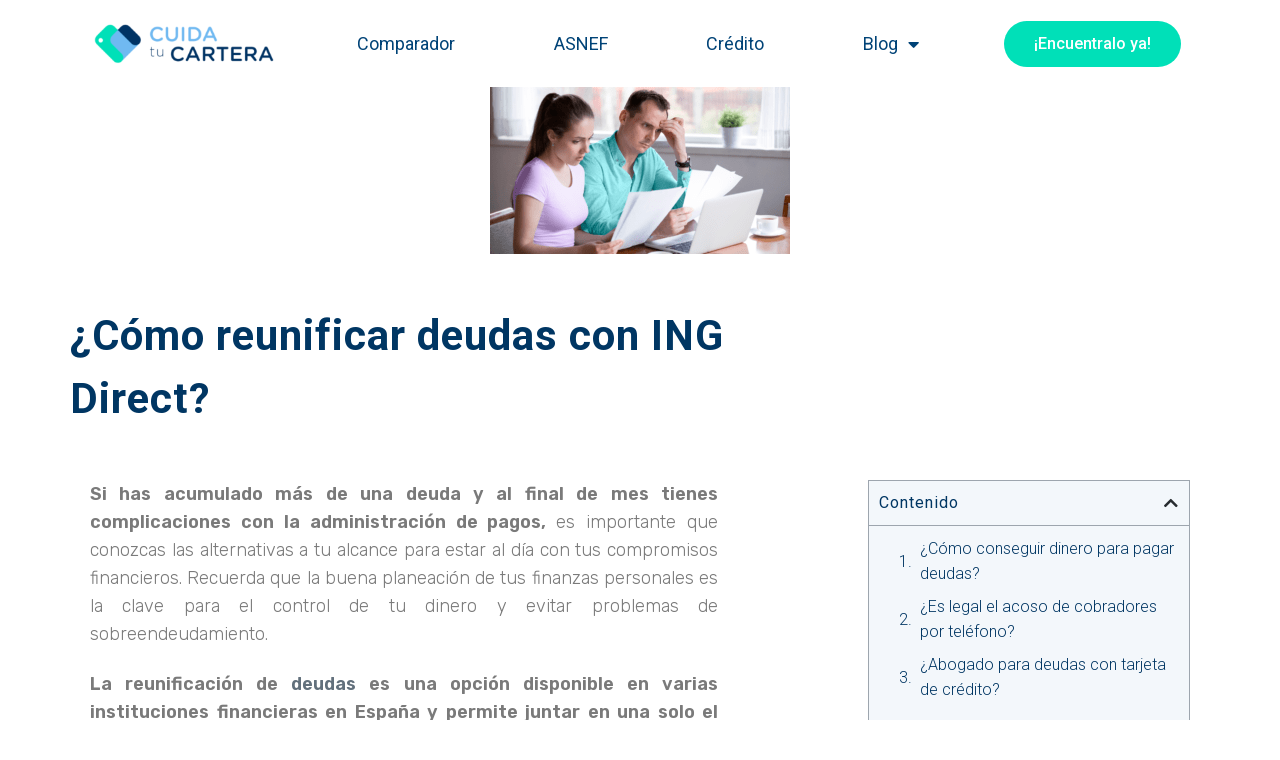

--- FILE ---
content_type: text/html; charset=UTF-8
request_url: https://cuidatucartera.es/deudas/como-reunificar-deudas-con-ing-direct/
body_size: 12161
content:
<!DOCTYPE html>
<html lang="es-MX">
<head>
	<meta charset="UTF-8">
	<meta name="viewport" content="width=device-width, initial-scale=1.0, viewport-fit=cover" />		<meta name='robots' content='index, follow, max-image-preview:large, max-snippet:-1, max-video-preview:-1' />
	<style>img:is([sizes="auto" i], [sizes^="auto," i]) { contain-intrinsic-size: 3000px 1500px }</style>
	<script>document.documentElement.className = document.documentElement.className.replace("no-js","js");</script>

	<!-- This site is optimized with the Yoast SEO plugin v21.2 - https://yoast.com/wordpress/plugins/seo/ -->
	<title>¿Cómo reunificar deudas con ING Direct? - Cuida tu Cartera</title>
	<meta name="description" content="En ING Direct la reunificación de deudas está disponible y, dependiendo del análisis de cada caso puede ser una buena medida para tener una sana y correcta relación con la liquidación" />
	<link rel="canonical" href="https://cuidatucartera.es/deudas/como-reunificar-deudas-con-ing-direct/" />
	<meta property="og:locale" content="es_MX" />
	<meta property="og:type" content="article" />
	<meta property="og:title" content="¿Cómo reunificar deudas con ING Direct? - Cuida tu Cartera" />
	<meta property="og:description" content="En ING Direct la reunificación de deudas está disponible y, dependiendo del análisis de cada caso puede ser una buena medida para tener una sana y correcta relación con la liquidación" />
	<meta property="og:url" content="https://cuidatucartera.es/deudas/como-reunificar-deudas-con-ing-direct/" />
	<meta property="og:site_name" content="Cuida tu Cartera" />
	<meta property="article:published_time" content="2023-01-09T16:46:37+00:00" />
	<meta property="article:modified_time" content="2023-01-09T17:30:11+00:00" />
	<meta property="og:image" content="https://cuidatucartera.es/wp-content/uploads/2022/09/1que-es-saldo-insoluto_ene22_899x493-300x.png" />
	<meta property="og:image:width" content="300" />
	<meta property="og:image:height" content="167" />
	<meta property="og:image:type" content="image/png" />
	<meta name="author" content="Editorial" />
	<meta name="twitter:card" content="summary_large_image" />
	<meta name="twitter:label1" content="Escrito por" />
	<meta name="twitter:data1" content="Editorial" />
	<meta name="twitter:label2" content="Tiempo de lectura" />
	<meta name="twitter:data2" content="3 minutos" />
	<script type="application/ld+json" class="yoast-schema-graph">{"@context":"https://schema.org","@graph":[{"@type":"WebPage","@id":"https://cuidatucartera.es/deudas/como-reunificar-deudas-con-ing-direct/","url":"https://cuidatucartera.es/deudas/como-reunificar-deudas-con-ing-direct/","name":"¿Cómo reunificar deudas con ING Direct? - Cuida tu Cartera","isPartOf":{"@id":"https://cuidatucartera.es/#website"},"primaryImageOfPage":{"@id":"https://cuidatucartera.es/deudas/como-reunificar-deudas-con-ing-direct/#primaryimage"},"image":{"@id":"https://cuidatucartera.es/deudas/como-reunificar-deudas-con-ing-direct/#primaryimage"},"thumbnailUrl":"https://cuidatucartera.es/wp-content/uploads/2022/09/1que-es-saldo-insoluto_ene22_899x493-300x.png","datePublished":"2023-01-09T16:46:37+00:00","dateModified":"2023-01-09T17:30:11+00:00","author":{"@id":"https://cuidatucartera.es/#/schema/person/1a76ca904e0c68507979eeae62c07cbf"},"description":"En ING Direct la reunificación de deudas está disponible y, dependiendo del análisis de cada caso puede ser una buena medida para tener una sana y correcta relación con la liquidación","breadcrumb":{"@id":"https://cuidatucartera.es/deudas/como-reunificar-deudas-con-ing-direct/#breadcrumb"},"inLanguage":"es-MX","potentialAction":[{"@type":"ReadAction","target":["https://cuidatucartera.es/deudas/como-reunificar-deudas-con-ing-direct/"]}]},{"@type":"ImageObject","inLanguage":"es-MX","@id":"https://cuidatucartera.es/deudas/como-reunificar-deudas-con-ing-direct/#primaryimage","url":"https://cuidatucartera.es/wp-content/uploads/2022/09/1que-es-saldo-insoluto_ene22_899x493-300x.png","contentUrl":"https://cuidatucartera.es/wp-content/uploads/2022/09/1que-es-saldo-insoluto_ene22_899x493-300x.png","width":300,"height":167,"caption":"hombre y mujer mirando sus facturas para saber como reunificar deudas"},{"@type":"BreadcrumbList","@id":"https://cuidatucartera.es/deudas/como-reunificar-deudas-con-ing-direct/#breadcrumb","itemListElement":[{"@type":"ListItem","position":1,"name":"Home","item":"https://cuidatucartera.es/"},{"@type":"ListItem","position":2,"name":"¿Cómo reunificar deudas con ING Direct?"}]},{"@type":"WebSite","@id":"https://cuidatucartera.es/#website","url":"https://cuidatucartera.es/","name":"Cuida tu Cartera","description":"Your SUPER-powered WP Engine Site","potentialAction":[{"@type":"SearchAction","target":{"@type":"EntryPoint","urlTemplate":"https://cuidatucartera.es/?s={search_term_string}"},"query-input":"required name=search_term_string"}],"inLanguage":"es-MX"},{"@type":"Person","@id":"https://cuidatucartera.es/#/schema/person/1a76ca904e0c68507979eeae62c07cbf","name":"Editorial","image":{"@type":"ImageObject","inLanguage":"es-MX","@id":"https://cuidatucartera.es/#/schema/person/image/","url":"https://secure.gravatar.com/avatar/86943f244d91d842fd3f0f92da71e41b5a38605eb67d55e5b66f6c03a092491a?s=96&d=mm&r=g","contentUrl":"https://secure.gravatar.com/avatar/86943f244d91d842fd3f0f92da71e41b5a38605eb67d55e5b66f6c03a092491a?s=96&d=mm&r=g","caption":"Editorial"},"url":"https://cuidatucartera.es/author/editorial/"}]}</script>
	<!-- / Yoast SEO plugin. -->


<link rel="alternate" type="application/rss+xml" title="Cuida tu Cartera &raquo; Feed" href="https://cuidatucartera.es/feed/" />
<link rel="alternate" type="application/rss+xml" title="Cuida tu Cartera &raquo; RSS de los comentarios" href="https://cuidatucartera.es/comments/feed/" />
<link rel="alternate" type="application/rss+xml" title="Cuida tu Cartera &raquo; ¿Cómo reunificar deudas con ING Direct? RSS de los comentarios" href="https://cuidatucartera.es/deudas/como-reunificar-deudas-con-ing-direct/feed/" />
<style id='wp-block-library-theme-inline-css'>
.wp-block-audio :where(figcaption){color:#555;font-size:13px;text-align:center}.is-dark-theme .wp-block-audio :where(figcaption){color:#ffffffa6}.wp-block-audio{margin:0 0 1em}.wp-block-code{border:1px solid #ccc;border-radius:4px;font-family:Menlo,Consolas,monaco,monospace;padding:.8em 1em}.wp-block-embed :where(figcaption){color:#555;font-size:13px;text-align:center}.is-dark-theme .wp-block-embed :where(figcaption){color:#ffffffa6}.wp-block-embed{margin:0 0 1em}.blocks-gallery-caption{color:#555;font-size:13px;text-align:center}.is-dark-theme .blocks-gallery-caption{color:#ffffffa6}:root :where(.wp-block-image figcaption){color:#555;font-size:13px;text-align:center}.is-dark-theme :root :where(.wp-block-image figcaption){color:#ffffffa6}.wp-block-image{margin:0 0 1em}.wp-block-pullquote{border-bottom:4px solid;border-top:4px solid;color:currentColor;margin-bottom:1.75em}.wp-block-pullquote cite,.wp-block-pullquote footer,.wp-block-pullquote__citation{color:currentColor;font-size:.8125em;font-style:normal;text-transform:uppercase}.wp-block-quote{border-left:.25em solid;margin:0 0 1.75em;padding-left:1em}.wp-block-quote cite,.wp-block-quote footer{color:currentColor;font-size:.8125em;font-style:normal;position:relative}.wp-block-quote:where(.has-text-align-right){border-left:none;border-right:.25em solid;padding-left:0;padding-right:1em}.wp-block-quote:where(.has-text-align-center){border:none;padding-left:0}.wp-block-quote.is-large,.wp-block-quote.is-style-large,.wp-block-quote:where(.is-style-plain){border:none}.wp-block-search .wp-block-search__label{font-weight:700}.wp-block-search__button{border:1px solid #ccc;padding:.375em .625em}:where(.wp-block-group.has-background){padding:1.25em 2.375em}.wp-block-separator.has-css-opacity{opacity:.4}.wp-block-separator{border:none;border-bottom:2px solid;margin-left:auto;margin-right:auto}.wp-block-separator.has-alpha-channel-opacity{opacity:1}.wp-block-separator:not(.is-style-wide):not(.is-style-dots){width:100px}.wp-block-separator.has-background:not(.is-style-dots){border-bottom:none;height:1px}.wp-block-separator.has-background:not(.is-style-wide):not(.is-style-dots){height:2px}.wp-block-table{margin:0 0 1em}.wp-block-table td,.wp-block-table th{word-break:normal}.wp-block-table :where(figcaption){color:#555;font-size:13px;text-align:center}.is-dark-theme .wp-block-table :where(figcaption){color:#ffffffa6}.wp-block-video :where(figcaption){color:#555;font-size:13px;text-align:center}.is-dark-theme .wp-block-video :where(figcaption){color:#ffffffa6}.wp-block-video{margin:0 0 1em}:root :where(.wp-block-template-part.has-background){margin-bottom:0;margin-top:0;padding:1.25em 2.375em}
</style>
<style id='classic-theme-styles-inline-css'>
/*! This file is auto-generated */
.wp-block-button__link{color:#fff;background-color:#32373c;border-radius:9999px;box-shadow:none;text-decoration:none;padding:calc(.667em + 2px) calc(1.333em + 2px);font-size:1.125em}.wp-block-file__button{background:#32373c;color:#fff;text-decoration:none}
</style>
<style id='global-styles-inline-css'>
:root{--wp--preset--aspect-ratio--square: 1;--wp--preset--aspect-ratio--4-3: 4/3;--wp--preset--aspect-ratio--3-4: 3/4;--wp--preset--aspect-ratio--3-2: 3/2;--wp--preset--aspect-ratio--2-3: 2/3;--wp--preset--aspect-ratio--16-9: 16/9;--wp--preset--aspect-ratio--9-16: 9/16;--wp--preset--color--black: #000000;--wp--preset--color--cyan-bluish-gray: #abb8c3;--wp--preset--color--white: #ffffff;--wp--preset--color--pale-pink: #f78da7;--wp--preset--color--vivid-red: #cf2e2e;--wp--preset--color--luminous-vivid-orange: #ff6900;--wp--preset--color--luminous-vivid-amber: #fcb900;--wp--preset--color--light-green-cyan: #7bdcb5;--wp--preset--color--vivid-green-cyan: #00d084;--wp--preset--color--pale-cyan-blue: #8ed1fc;--wp--preset--color--vivid-cyan-blue: #0693e3;--wp--preset--color--vivid-purple: #9b51e0;--wp--preset--gradient--vivid-cyan-blue-to-vivid-purple: linear-gradient(135deg,rgba(6,147,227,1) 0%,rgb(155,81,224) 100%);--wp--preset--gradient--light-green-cyan-to-vivid-green-cyan: linear-gradient(135deg,rgb(122,220,180) 0%,rgb(0,208,130) 100%);--wp--preset--gradient--luminous-vivid-amber-to-luminous-vivid-orange: linear-gradient(135deg,rgba(252,185,0,1) 0%,rgba(255,105,0,1) 100%);--wp--preset--gradient--luminous-vivid-orange-to-vivid-red: linear-gradient(135deg,rgba(255,105,0,1) 0%,rgb(207,46,46) 100%);--wp--preset--gradient--very-light-gray-to-cyan-bluish-gray: linear-gradient(135deg,rgb(238,238,238) 0%,rgb(169,184,195) 100%);--wp--preset--gradient--cool-to-warm-spectrum: linear-gradient(135deg,rgb(74,234,220) 0%,rgb(151,120,209) 20%,rgb(207,42,186) 40%,rgb(238,44,130) 60%,rgb(251,105,98) 80%,rgb(254,248,76) 100%);--wp--preset--gradient--blush-light-purple: linear-gradient(135deg,rgb(255,206,236) 0%,rgb(152,150,240) 100%);--wp--preset--gradient--blush-bordeaux: linear-gradient(135deg,rgb(254,205,165) 0%,rgb(254,45,45) 50%,rgb(107,0,62) 100%);--wp--preset--gradient--luminous-dusk: linear-gradient(135deg,rgb(255,203,112) 0%,rgb(199,81,192) 50%,rgb(65,88,208) 100%);--wp--preset--gradient--pale-ocean: linear-gradient(135deg,rgb(255,245,203) 0%,rgb(182,227,212) 50%,rgb(51,167,181) 100%);--wp--preset--gradient--electric-grass: linear-gradient(135deg,rgb(202,248,128) 0%,rgb(113,206,126) 100%);--wp--preset--gradient--midnight: linear-gradient(135deg,rgb(2,3,129) 0%,rgb(40,116,252) 100%);--wp--preset--font-size--small: 13px;--wp--preset--font-size--medium: 20px;--wp--preset--font-size--large: 36px;--wp--preset--font-size--x-large: 42px;--wp--preset--spacing--20: 0.44rem;--wp--preset--spacing--30: 0.67rem;--wp--preset--spacing--40: 1rem;--wp--preset--spacing--50: 1.5rem;--wp--preset--spacing--60: 2.25rem;--wp--preset--spacing--70: 3.38rem;--wp--preset--spacing--80: 5.06rem;--wp--preset--shadow--natural: 6px 6px 9px rgba(0, 0, 0, 0.2);--wp--preset--shadow--deep: 12px 12px 50px rgba(0, 0, 0, 0.4);--wp--preset--shadow--sharp: 6px 6px 0px rgba(0, 0, 0, 0.2);--wp--preset--shadow--outlined: 6px 6px 0px -3px rgba(255, 255, 255, 1), 6px 6px rgba(0, 0, 0, 1);--wp--preset--shadow--crisp: 6px 6px 0px rgba(0, 0, 0, 1);}:where(.is-layout-flex){gap: 0.5em;}:where(.is-layout-grid){gap: 0.5em;}body .is-layout-flex{display: flex;}.is-layout-flex{flex-wrap: wrap;align-items: center;}.is-layout-flex > :is(*, div){margin: 0;}body .is-layout-grid{display: grid;}.is-layout-grid > :is(*, div){margin: 0;}:where(.wp-block-columns.is-layout-flex){gap: 2em;}:where(.wp-block-columns.is-layout-grid){gap: 2em;}:where(.wp-block-post-template.is-layout-flex){gap: 1.25em;}:where(.wp-block-post-template.is-layout-grid){gap: 1.25em;}.has-black-color{color: var(--wp--preset--color--black) !important;}.has-cyan-bluish-gray-color{color: var(--wp--preset--color--cyan-bluish-gray) !important;}.has-white-color{color: var(--wp--preset--color--white) !important;}.has-pale-pink-color{color: var(--wp--preset--color--pale-pink) !important;}.has-vivid-red-color{color: var(--wp--preset--color--vivid-red) !important;}.has-luminous-vivid-orange-color{color: var(--wp--preset--color--luminous-vivid-orange) !important;}.has-luminous-vivid-amber-color{color: var(--wp--preset--color--luminous-vivid-amber) !important;}.has-light-green-cyan-color{color: var(--wp--preset--color--light-green-cyan) !important;}.has-vivid-green-cyan-color{color: var(--wp--preset--color--vivid-green-cyan) !important;}.has-pale-cyan-blue-color{color: var(--wp--preset--color--pale-cyan-blue) !important;}.has-vivid-cyan-blue-color{color: var(--wp--preset--color--vivid-cyan-blue) !important;}.has-vivid-purple-color{color: var(--wp--preset--color--vivid-purple) !important;}.has-black-background-color{background-color: var(--wp--preset--color--black) !important;}.has-cyan-bluish-gray-background-color{background-color: var(--wp--preset--color--cyan-bluish-gray) !important;}.has-white-background-color{background-color: var(--wp--preset--color--white) !important;}.has-pale-pink-background-color{background-color: var(--wp--preset--color--pale-pink) !important;}.has-vivid-red-background-color{background-color: var(--wp--preset--color--vivid-red) !important;}.has-luminous-vivid-orange-background-color{background-color: var(--wp--preset--color--luminous-vivid-orange) !important;}.has-luminous-vivid-amber-background-color{background-color: var(--wp--preset--color--luminous-vivid-amber) !important;}.has-light-green-cyan-background-color{background-color: var(--wp--preset--color--light-green-cyan) !important;}.has-vivid-green-cyan-background-color{background-color: var(--wp--preset--color--vivid-green-cyan) !important;}.has-pale-cyan-blue-background-color{background-color: var(--wp--preset--color--pale-cyan-blue) !important;}.has-vivid-cyan-blue-background-color{background-color: var(--wp--preset--color--vivid-cyan-blue) !important;}.has-vivid-purple-background-color{background-color: var(--wp--preset--color--vivid-purple) !important;}.has-black-border-color{border-color: var(--wp--preset--color--black) !important;}.has-cyan-bluish-gray-border-color{border-color: var(--wp--preset--color--cyan-bluish-gray) !important;}.has-white-border-color{border-color: var(--wp--preset--color--white) !important;}.has-pale-pink-border-color{border-color: var(--wp--preset--color--pale-pink) !important;}.has-vivid-red-border-color{border-color: var(--wp--preset--color--vivid-red) !important;}.has-luminous-vivid-orange-border-color{border-color: var(--wp--preset--color--luminous-vivid-orange) !important;}.has-luminous-vivid-amber-border-color{border-color: var(--wp--preset--color--luminous-vivid-amber) !important;}.has-light-green-cyan-border-color{border-color: var(--wp--preset--color--light-green-cyan) !important;}.has-vivid-green-cyan-border-color{border-color: var(--wp--preset--color--vivid-green-cyan) !important;}.has-pale-cyan-blue-border-color{border-color: var(--wp--preset--color--pale-cyan-blue) !important;}.has-vivid-cyan-blue-border-color{border-color: var(--wp--preset--color--vivid-cyan-blue) !important;}.has-vivid-purple-border-color{border-color: var(--wp--preset--color--vivid-purple) !important;}.has-vivid-cyan-blue-to-vivid-purple-gradient-background{background: var(--wp--preset--gradient--vivid-cyan-blue-to-vivid-purple) !important;}.has-light-green-cyan-to-vivid-green-cyan-gradient-background{background: var(--wp--preset--gradient--light-green-cyan-to-vivid-green-cyan) !important;}.has-luminous-vivid-amber-to-luminous-vivid-orange-gradient-background{background: var(--wp--preset--gradient--luminous-vivid-amber-to-luminous-vivid-orange) !important;}.has-luminous-vivid-orange-to-vivid-red-gradient-background{background: var(--wp--preset--gradient--luminous-vivid-orange-to-vivid-red) !important;}.has-very-light-gray-to-cyan-bluish-gray-gradient-background{background: var(--wp--preset--gradient--very-light-gray-to-cyan-bluish-gray) !important;}.has-cool-to-warm-spectrum-gradient-background{background: var(--wp--preset--gradient--cool-to-warm-spectrum) !important;}.has-blush-light-purple-gradient-background{background: var(--wp--preset--gradient--blush-light-purple) !important;}.has-blush-bordeaux-gradient-background{background: var(--wp--preset--gradient--blush-bordeaux) !important;}.has-luminous-dusk-gradient-background{background: var(--wp--preset--gradient--luminous-dusk) !important;}.has-pale-ocean-gradient-background{background: var(--wp--preset--gradient--pale-ocean) !important;}.has-electric-grass-gradient-background{background: var(--wp--preset--gradient--electric-grass) !important;}.has-midnight-gradient-background{background: var(--wp--preset--gradient--midnight) !important;}.has-small-font-size{font-size: var(--wp--preset--font-size--small) !important;}.has-medium-font-size{font-size: var(--wp--preset--font-size--medium) !important;}.has-large-font-size{font-size: var(--wp--preset--font-size--large) !important;}.has-x-large-font-size{font-size: var(--wp--preset--font-size--x-large) !important;}
:where(.wp-block-post-template.is-layout-flex){gap: 1.25em;}:where(.wp-block-post-template.is-layout-grid){gap: 1.25em;}
:where(.wp-block-columns.is-layout-flex){gap: 2em;}:where(.wp-block-columns.is-layout-grid){gap: 2em;}
:root :where(.wp-block-pullquote){font-size: 1.5em;line-height: 1.6;}
</style>
<link rel='stylesheet' id='wpo_min-header-0-css' href='https://cuidatucartera.es/wp-content/cache/wpo-minify/1736965728/assets/wpo-minify-header-ce04862d.min.css' media='all' />
<link rel="preconnect" href="https://fonts.gstatic.com/" crossorigin><script src="https://cuidatucartera.es/wp-content/cache/wpo-minify/1736965728/assets/wpo-minify-header-f5440c18.min.js" id="wpo_min-header-0-js"></script>
<link rel="https://api.w.org/" href="https://cuidatucartera.es/wp-json/" /><link rel="alternate" title="JSON" type="application/json" href="https://cuidatucartera.es/wp-json/wp/v2/posts/744" /><link rel="EditURI" type="application/rsd+xml" title="RSD" href="https://cuidatucartera.es/xmlrpc.php?rsd" />
<link rel='shortlink' href='https://cuidatucartera.es/?p=744' />
<link rel="alternate" title="oEmbed (JSON)" type="application/json+oembed" href="https://cuidatucartera.es/wp-json/oembed/1.0/embed?url=https%3A%2F%2Fcuidatucartera.es%2Fdeudas%2Fcomo-reunificar-deudas-con-ing-direct%2F" />
<link rel="alternate" title="oEmbed (XML)" type="text/xml+oembed" href="https://cuidatucartera.es/wp-json/oembed/1.0/embed?url=https%3A%2F%2Fcuidatucartera.es%2Fdeudas%2Fcomo-reunificar-deudas-con-ing-direct%2F&#038;format=xml" />
<!-- Google Tag Manager -->
<script>(function(w,d,s,l,i){w[l]=w[l]||[];w[l].push({'gtm.start':
new Date().getTime(),event:'gtm.js'});var f=d.getElementsByTagName(s)[0],
j=d.createElement(s),dl=l!='dataLayer'?'&l='+l:'';j.async=true;j.src=
'https://www.googletagmanager.com/gtm.js?id='+i+dl;f.parentNode.insertBefore(j,f);
})(window,document,'script','dataLayer','GTM-KN8W9B2');</script>
<!-- End Google Tag Manager --><meta name="generator" content="Elementor 3.16.4; features: e_dom_optimization, e_optimized_assets_loading, additional_custom_breakpoints; settings: css_print_method-external, google_font-enabled, font_display-auto">
<link rel="icon" href="https://cuidatucartera.es/wp-content/uploads/2021/07/cropped-cuida-tu-cartera_logo-1-32x32.png" sizes="32x32" />
<link rel="icon" href="https://cuidatucartera.es/wp-content/uploads/2021/07/cropped-cuida-tu-cartera_logo-1-192x192.png" sizes="192x192" />
<link rel="apple-touch-icon" href="https://cuidatucartera.es/wp-content/uploads/2021/07/cropped-cuida-tu-cartera_logo-1-180x180.png" />
<meta name="msapplication-TileImage" content="https://cuidatucartera.es/wp-content/uploads/2021/07/cropped-cuida-tu-cartera_logo-1-270x270.png" />
</head>
<body class="wp-singular post-template-default single single-post postid-744 single-format-standard wp-embed-responsive wp-theme-genesis-block-theme group-blog has-featured-image featured-image-wide elementor-default elementor-template-full-width elementor-kit-9 elementor-page-371">
<!-- Google Tag Manager (noscript) -->
<noscript><iframe src="https://www.googletagmanager.com/ns.html?id=GTM-KN8W9B2"
height="0" width="0" style="display:none;visibility:hidden"></iframe></noscript>
<!-- End Google Tag Manager (noscript) -->		<div data-elementor-type="header" data-elementor-id="821" class="elementor elementor-821 elementor-location-header" data-elementor-post-type="elementor_library">
								<section class="elementor-section elementor-top-section elementor-element elementor-element-6554a32 elementor-hidden-tablet elementor-hidden-phone elementor-section-boxed elementor-section-height-default elementor-section-height-default" data-id="6554a32" data-element_type="section" data-settings="{&quot;background_background&quot;:&quot;classic&quot;,&quot;sticky&quot;:&quot;top&quot;,&quot;sticky_on&quot;:[&quot;desktop&quot;,&quot;tablet&quot;,&quot;mobile&quot;],&quot;sticky_offset&quot;:0,&quot;sticky_effects_offset&quot;:0}">
						<div class="elementor-container elementor-column-gap-default">
					<div class="elementor-column elementor-col-33 elementor-top-column elementor-element elementor-element-9bfacbd" data-id="9bfacbd" data-element_type="column">
			<div class="elementor-widget-wrap elementor-element-populated">
								<div class="elementor-element elementor-element-404bff7 elementor-widget elementor-widget-global elementor-global-334 elementor-widget-image" data-id="404bff7" data-element_type="widget" data-widget_type="image.default">
				<div class="elementor-widget-container">
																<a href="https://cuidatucartera.es/">
							<img width="300" height="97" src="https://cuidatucartera.es/wp-content/uploads/2021/07/cuida-tu-cartera_logo-300x97.png" class="attachment-medium size-medium wp-image-165" alt="logotipo cuida tu cartera" srcset="https://cuidatucartera.es/wp-content/uploads/2021/07/cuida-tu-cartera_logo-300x97.png 300w, https://cuidatucartera.es/wp-content/uploads/2021/07/cuida-tu-cartera_logo.png 639w" sizes="(max-width: 300px) 100vw, 300px" />								</a>
															</div>
				</div>
					</div>
		</div>
				<div class="elementor-column elementor-col-33 elementor-top-column elementor-element elementor-element-959d749" data-id="959d749" data-element_type="column">
			<div class="elementor-widget-wrap elementor-element-populated">
								<div class="elementor-element elementor-element-7dda415 elementor-nav-menu__align-justify elementor-nav-menu--dropdown-mobile elementor-nav-menu__text-align-aside elementor-nav-menu--toggle elementor-nav-menu--burger elementor-widget elementor-widget-nav-menu" data-id="7dda415" data-element_type="widget" data-settings="{&quot;layout&quot;:&quot;horizontal&quot;,&quot;submenu_icon&quot;:{&quot;value&quot;:&quot;&lt;i class=\&quot;fas fa-caret-down\&quot;&gt;&lt;\/i&gt;&quot;,&quot;library&quot;:&quot;fa-solid&quot;},&quot;toggle&quot;:&quot;burger&quot;}" data-widget_type="nav-menu.default">
				<div class="elementor-widget-container">
						<nav class="elementor-nav-menu--main elementor-nav-menu__container elementor-nav-menu--layout-horizontal e--pointer-underline e--animation-drop-in">
				<ul id="menu-1-7dda415" class="elementor-nav-menu"><li class="menu-item menu-item-type-post_type menu-item-object-page menu-item-796"><a href="https://cuidatucartera.es/comparador/" class="elementor-item">Comparador</a></li>
<li class="menu-item menu-item-type-post_type menu-item-object-page menu-item-386"><a href="https://cuidatucartera.es/asnef/" class="elementor-item">ASNEF</a></li>
<li class="menu-item menu-item-type-post_type menu-item-object-page menu-item-390"><a href="https://cuidatucartera.es/reparadoras-de-credito/" class="elementor-item">Crédito</a></li>
<li class="menu-item menu-item-type-custom menu-item-object-custom menu-item-has-children menu-item-802"><a href="#" class="elementor-item elementor-item-anchor">Blog</a>
<ul class="sub-menu elementor-nav-menu--dropdown">
	<li class="menu-item menu-item-type-taxonomy menu-item-object-category current-post-ancestor current-menu-parent current-post-parent menu-item-391"><a href="https://cuidatucartera.es/category/deudas/" class="elementor-sub-item">Deudas</a></li>
	<li class="menu-item menu-item-type-taxonomy menu-item-object-category menu-item-392"><a href="https://cuidatucartera.es/category/economia/" class="elementor-sub-item">Economía</a></li>
	<li class="menu-item menu-item-type-taxonomy menu-item-object-category menu-item-393"><a href="https://cuidatucartera.es/category/finanzas-personales/" class="elementor-sub-item">Finanzas personales</a></li>
	<li class="menu-item menu-item-type-taxonomy menu-item-object-category menu-item-394"><a href="https://cuidatucartera.es/category/negocios/" class="elementor-sub-item">Negocios</a></li>
	<li class="menu-item menu-item-type-taxonomy menu-item-object-category menu-item-395"><a href="https://cuidatucartera.es/category/productos-financieros/" class="elementor-sub-item">Productos financieros</a></li>
</ul>
</li>
</ul>			</nav>
					<div class="elementor-menu-toggle" role="button" tabindex="0" aria-label="Menu Toggle" aria-expanded="false">
			<i aria-hidden="true" role="presentation" class="elementor-menu-toggle__icon--open eicon-menu-bar"></i><i aria-hidden="true" role="presentation" class="elementor-menu-toggle__icon--close eicon-close"></i>			<span class="elementor-screen-only">Menu</span>
		</div>
					<nav class="elementor-nav-menu--dropdown elementor-nav-menu__container" aria-hidden="true">
				<ul id="menu-2-7dda415" class="elementor-nav-menu"><li class="menu-item menu-item-type-post_type menu-item-object-page menu-item-796"><a href="https://cuidatucartera.es/comparador/" class="elementor-item" tabindex="-1">Comparador</a></li>
<li class="menu-item menu-item-type-post_type menu-item-object-page menu-item-386"><a href="https://cuidatucartera.es/asnef/" class="elementor-item" tabindex="-1">ASNEF</a></li>
<li class="menu-item menu-item-type-post_type menu-item-object-page menu-item-390"><a href="https://cuidatucartera.es/reparadoras-de-credito/" class="elementor-item" tabindex="-1">Crédito</a></li>
<li class="menu-item menu-item-type-custom menu-item-object-custom menu-item-has-children menu-item-802"><a href="#" class="elementor-item elementor-item-anchor" tabindex="-1">Blog</a>
<ul class="sub-menu elementor-nav-menu--dropdown">
	<li class="menu-item menu-item-type-taxonomy menu-item-object-category current-post-ancestor current-menu-parent current-post-parent menu-item-391"><a href="https://cuidatucartera.es/category/deudas/" class="elementor-sub-item" tabindex="-1">Deudas</a></li>
	<li class="menu-item menu-item-type-taxonomy menu-item-object-category menu-item-392"><a href="https://cuidatucartera.es/category/economia/" class="elementor-sub-item" tabindex="-1">Economía</a></li>
	<li class="menu-item menu-item-type-taxonomy menu-item-object-category menu-item-393"><a href="https://cuidatucartera.es/category/finanzas-personales/" class="elementor-sub-item" tabindex="-1">Finanzas personales</a></li>
	<li class="menu-item menu-item-type-taxonomy menu-item-object-category menu-item-394"><a href="https://cuidatucartera.es/category/negocios/" class="elementor-sub-item" tabindex="-1">Negocios</a></li>
	<li class="menu-item menu-item-type-taxonomy menu-item-object-category menu-item-395"><a href="https://cuidatucartera.es/category/productos-financieros/" class="elementor-sub-item" tabindex="-1">Productos financieros</a></li>
</ul>
</li>
</ul>			</nav>
				</div>
				</div>
					</div>
		</div>
				<div class="elementor-column elementor-col-33 elementor-top-column elementor-element elementor-element-d411b87" data-id="d411b87" data-element_type="column">
			<div class="elementor-widget-wrap elementor-element-populated">
								<div class="elementor-element elementor-element-2565bd1 elementor-align-center elementor-widget elementor-widget-button" data-id="2565bd1" data-element_type="widget" data-widget_type="button.default">
				<div class="elementor-widget-container">
					<div class="elementor-button-wrapper">
			<a class="elementor-button elementor-button-link elementor-size-md elementor-animation-pulse-grow" href="https://cuidatucartera.es/comparador/">
						<span class="elementor-button-content-wrapper">
						<span class="elementor-button-text">¡Encuentralo ya!</span>
		</span>
					</a>
		</div>
				</div>
				</div>
					</div>
		</div>
							</div>
		</section>
				<section class="elementor-section elementor-top-section elementor-element elementor-element-9967df9 elementor-section-height-min-height elementor-hidden-desktop elementor-hidden-tablet elementor-section-boxed elementor-section-height-default elementor-section-items-middle" data-id="9967df9" data-element_type="section" data-settings="{&quot;background_background&quot;:&quot;classic&quot;,&quot;sticky&quot;:&quot;top&quot;,&quot;sticky_on&quot;:[&quot;desktop&quot;,&quot;tablet&quot;,&quot;mobile&quot;],&quot;sticky_offset&quot;:0,&quot;sticky_effects_offset&quot;:0}">
						<div class="elementor-container elementor-column-gap-default">
					<div class="elementor-column elementor-col-50 elementor-top-column elementor-element elementor-element-1a14c97" data-id="1a14c97" data-element_type="column">
			<div class="elementor-widget-wrap elementor-element-populated">
								<div class="elementor-element elementor-element-4846cd9 elementor-widget elementor-widget-global elementor-global-334 elementor-widget-image" data-id="4846cd9" data-element_type="widget" data-widget_type="image.default">
				<div class="elementor-widget-container">
																<a href="https://cuidatucartera.es/">
							<img width="300" height="97" src="https://cuidatucartera.es/wp-content/uploads/2021/07/cuida-tu-cartera_logo-300x97.png" class="attachment-medium size-medium wp-image-165" alt="logotipo cuida tu cartera" srcset="https://cuidatucartera.es/wp-content/uploads/2021/07/cuida-tu-cartera_logo-300x97.png 300w, https://cuidatucartera.es/wp-content/uploads/2021/07/cuida-tu-cartera_logo.png 639w" sizes="(max-width: 300px) 100vw, 300px" />								</a>
															</div>
				</div>
					</div>
		</div>
				<div class="elementor-column elementor-col-50 elementor-top-column elementor-element elementor-element-31fa7cc" data-id="31fa7cc" data-element_type="column">
			<div class="elementor-widget-wrap elementor-element-populated">
								<div class="elementor-element elementor-element-fe24a90 elementor-nav-menu__align-center elementor-nav-menu--dropdown-mobile elementor-nav-menu--stretch elementor-nav-menu__text-align-aside elementor-nav-menu--toggle elementor-nav-menu--burger elementor-widget elementor-widget-nav-menu" data-id="fe24a90" data-element_type="widget" data-settings="{&quot;full_width&quot;:&quot;stretch&quot;,&quot;layout&quot;:&quot;horizontal&quot;,&quot;submenu_icon&quot;:{&quot;value&quot;:&quot;&lt;i class=\&quot;fas fa-caret-down\&quot;&gt;&lt;\/i&gt;&quot;,&quot;library&quot;:&quot;fa-solid&quot;},&quot;toggle&quot;:&quot;burger&quot;}" data-widget_type="nav-menu.default">
				<div class="elementor-widget-container">
						<nav class="elementor-nav-menu--main elementor-nav-menu__container elementor-nav-menu--layout-horizontal e--pointer-underline e--animation-drop-in">
				<ul id="menu-1-fe24a90" class="elementor-nav-menu"><li class="menu-item menu-item-type-post_type menu-item-object-page menu-item-796"><a href="https://cuidatucartera.es/comparador/" class="elementor-item">Comparador</a></li>
<li class="menu-item menu-item-type-post_type menu-item-object-page menu-item-386"><a href="https://cuidatucartera.es/asnef/" class="elementor-item">ASNEF</a></li>
<li class="menu-item menu-item-type-post_type menu-item-object-page menu-item-390"><a href="https://cuidatucartera.es/reparadoras-de-credito/" class="elementor-item">Crédito</a></li>
<li class="menu-item menu-item-type-custom menu-item-object-custom menu-item-has-children menu-item-802"><a href="#" class="elementor-item elementor-item-anchor">Blog</a>
<ul class="sub-menu elementor-nav-menu--dropdown">
	<li class="menu-item menu-item-type-taxonomy menu-item-object-category current-post-ancestor current-menu-parent current-post-parent menu-item-391"><a href="https://cuidatucartera.es/category/deudas/" class="elementor-sub-item">Deudas</a></li>
	<li class="menu-item menu-item-type-taxonomy menu-item-object-category menu-item-392"><a href="https://cuidatucartera.es/category/economia/" class="elementor-sub-item">Economía</a></li>
	<li class="menu-item menu-item-type-taxonomy menu-item-object-category menu-item-393"><a href="https://cuidatucartera.es/category/finanzas-personales/" class="elementor-sub-item">Finanzas personales</a></li>
	<li class="menu-item menu-item-type-taxonomy menu-item-object-category menu-item-394"><a href="https://cuidatucartera.es/category/negocios/" class="elementor-sub-item">Negocios</a></li>
	<li class="menu-item menu-item-type-taxonomy menu-item-object-category menu-item-395"><a href="https://cuidatucartera.es/category/productos-financieros/" class="elementor-sub-item">Productos financieros</a></li>
</ul>
</li>
</ul>			</nav>
					<div class="elementor-menu-toggle" role="button" tabindex="0" aria-label="Menu Toggle" aria-expanded="false">
			<i aria-hidden="true" role="presentation" class="elementor-menu-toggle__icon--open eicon-menu-bar"></i><i aria-hidden="true" role="presentation" class="elementor-menu-toggle__icon--close eicon-close"></i>			<span class="elementor-screen-only">Menu</span>
		</div>
					<nav class="elementor-nav-menu--dropdown elementor-nav-menu__container" aria-hidden="true">
				<ul id="menu-2-fe24a90" class="elementor-nav-menu"><li class="menu-item menu-item-type-post_type menu-item-object-page menu-item-796"><a href="https://cuidatucartera.es/comparador/" class="elementor-item" tabindex="-1">Comparador</a></li>
<li class="menu-item menu-item-type-post_type menu-item-object-page menu-item-386"><a href="https://cuidatucartera.es/asnef/" class="elementor-item" tabindex="-1">ASNEF</a></li>
<li class="menu-item menu-item-type-post_type menu-item-object-page menu-item-390"><a href="https://cuidatucartera.es/reparadoras-de-credito/" class="elementor-item" tabindex="-1">Crédito</a></li>
<li class="menu-item menu-item-type-custom menu-item-object-custom menu-item-has-children menu-item-802"><a href="#" class="elementor-item elementor-item-anchor" tabindex="-1">Blog</a>
<ul class="sub-menu elementor-nav-menu--dropdown">
	<li class="menu-item menu-item-type-taxonomy menu-item-object-category current-post-ancestor current-menu-parent current-post-parent menu-item-391"><a href="https://cuidatucartera.es/category/deudas/" class="elementor-sub-item" tabindex="-1">Deudas</a></li>
	<li class="menu-item menu-item-type-taxonomy menu-item-object-category menu-item-392"><a href="https://cuidatucartera.es/category/economia/" class="elementor-sub-item" tabindex="-1">Economía</a></li>
	<li class="menu-item menu-item-type-taxonomy menu-item-object-category menu-item-393"><a href="https://cuidatucartera.es/category/finanzas-personales/" class="elementor-sub-item" tabindex="-1">Finanzas personales</a></li>
	<li class="menu-item menu-item-type-taxonomy menu-item-object-category menu-item-394"><a href="https://cuidatucartera.es/category/negocios/" class="elementor-sub-item" tabindex="-1">Negocios</a></li>
	<li class="menu-item menu-item-type-taxonomy menu-item-object-category menu-item-395"><a href="https://cuidatucartera.es/category/productos-financieros/" class="elementor-sub-item" tabindex="-1">Productos financieros</a></li>
</ul>
</li>
</ul>			</nav>
				</div>
				</div>
					</div>
		</div>
							</div>
		</section>
						</div>
				<div data-elementor-type="single-page" data-elementor-id="371" class="elementor elementor-371 elementor-location-single post-744 post type-post status-publish format-standard has-post-thumbnail hentry category-deudas with-featured-image" data-elementor-post-type="elementor_library">
								<section class="elementor-section elementor-top-section elementor-element elementor-element-5808fe47 elementor-section-boxed elementor-section-height-default elementor-section-height-default" data-id="5808fe47" data-element_type="section">
						<div class="elementor-container elementor-column-gap-default">
					<div class="elementor-column elementor-col-100 elementor-top-column elementor-element elementor-element-52973c05" data-id="52973c05" data-element_type="column" data-settings="{&quot;background_background&quot;:&quot;classic&quot;}">
			<div class="elementor-widget-wrap elementor-element-populated">
								<div class="elementor-element elementor-element-3a55aeed elementor-widget elementor-widget-theme-post-featured-image elementor-widget-image" data-id="3a55aeed" data-element_type="widget" data-widget_type="theme-post-featured-image.default">
				<div class="elementor-widget-container">
															<img width="300" height="167" src="https://cuidatucartera.es/wp-content/uploads/2022/09/1que-es-saldo-insoluto_ene22_899x493-300x.png" class="attachment-full size-full wp-image-709" alt="hombre y mujer mirando sus facturas para saber como reunificar deudas" />															</div>
				</div>
					</div>
		</div>
							</div>
		</section>
				<section class="elementor-section elementor-top-section elementor-element elementor-element-55458c9d elementor-section-boxed elementor-section-height-default elementor-section-height-default" data-id="55458c9d" data-element_type="section">
						<div class="elementor-container elementor-column-gap-default">
					<div class="elementor-column elementor-col-100 elementor-top-column elementor-element elementor-element-728cca4a" data-id="728cca4a" data-element_type="column">
			<div class="elementor-widget-wrap elementor-element-populated">
								<div class="elementor-element elementor-element-57a9078c elementor-widget elementor-widget-theme-post-title elementor-page-title elementor-widget-heading" data-id="57a9078c" data-element_type="widget" data-widget_type="theme-post-title.default">
				<div class="elementor-widget-container">
			<h1 class="elementor-heading-title elementor-size-default">¿Cómo reunificar deudas con ING Direct?</h1>		</div>
				</div>
					</div>
		</div>
							</div>
		</section>
				<section class="elementor-section elementor-top-section elementor-element elementor-element-350475a2 elementor-section-boxed elementor-section-height-default elementor-section-height-default" data-id="350475a2" data-element_type="section">
						<div class="elementor-container elementor-column-gap-default">
					<div class="elementor-column elementor-col-50 elementor-top-column elementor-element elementor-element-1b68c2b7" data-id="1b68c2b7" data-element_type="column">
			<div class="elementor-widget-wrap elementor-element-populated">
								<div class="elementor-element elementor-element-26ad9b80 elementor-widget elementor-widget-theme-post-content" data-id="26ad9b80" data-element_type="widget" data-widget_type="theme-post-content.default">
				<div class="elementor-widget-container">
			
<p><strong>Si has acumulado más de una deuda y al final de mes tienes complicaciones con la administración de pagos, </strong>es importante que conozcas las alternativas a tu alcance para estar al día con tus compromisos financieros. Recuerda que la buena planeación de tus finanzas personales es la clave para el control de tu dinero y evitar problemas de sobreendeudamiento.</p>



<p><strong>La reunificación de <a href="https://cuidatucartera.es/">deudas</a> es una opción disponible en varias instituciones financieras en España y permite juntar en una solo el pago de varios adeudos,</strong> permitiendo al usuario un mejor manejo de sus préstamos.</p>



<p><strong>En ING Direct la reunificación de <a href="https://cuidatucartera.es/">deudas</a> está disponible y, dependiendo del análisis de cada caso puede ser una buena medida</strong> para tener una sana y correcta relación con la liquidación en tiempo y forma de uno a varios préstamos.</p>



<h1 class="wp-block-heading">¿Cuáles son los beneficios de la reunificación de deudas?</h1>



<p><strong>Sin duda, tener un mayor control de los pagos es el mayor atractivo de esta alternativa financiera.</strong> Por ejemplo, si se tienen varios préstamos, con diferentes fechas de pago, distintas tasas de interés y plazos que no coinciden, a la larga se puede convertir en un serio problema en cualquier descuido que tengamos en nuestro presupuesto.</p>



<p><strong>Si se reunifican <a href="https://cuidatucartera.es/">deudas</a>, se puede tener un solo pago con una tasa de interés y fechas fijas, pero se debe tener mucho cuidado y analizar la situación económica</strong> que se tenga en el momento, ya que el monto de la deuda de la deuda será más elevado y se deberá liquidar en un mayor tiempo.</p>



<p><strong>Antes de darte más detalles sobre la reunificación de deudas, te recordamos que el monto total de pago de tus préstamos no debe sobrepasar el 30% de tus ingresos, </strong>de lo contrario, será muy complicado mantener el ritmo y se corre el riesgo de caer en problemas de sobreendeudamiento.</p>



<h1 class="wp-block-heading">¿Qué deudas puedo reunificar con ING Direct?</h1>



<p>Esta firma tiene una amplia variedad de productos financieros que pueden juntarse en&nbsp; un solo préstamo:&nbsp;</p>



<ul class="wp-block-list">
<li>Hipotecas</li>



<li>Tarjetas de crédito</li>



<li>Préstamos personales</li>



<li>Crédito automotriz</li>
</ul>



<p><strong>Toma en cuenta que deberás contar con un muy buen historial crediticio para obtener las mejores condiciones en la reunificación de tus deudas. </strong>Asimismo, analiza con detalle tu situación económica y el gasto que dedicas habitualmente en tu vida diaria con el objetivo de evitar cualquier sorpresa en tu presupuesto familiar o personal.</p>



<h1 class="wp-block-heading">¿Qué requisitos debo cumplir para la reunificación de deudas con ING Direct?&nbsp;</h1>



<p>Una vez que realizaste un análisis de tus ingresos, puedes acercarte a cualquier oficina de ING para realizar el trámite, donde deberás llevar la siguiente documentación:</p>



<ul class="wp-block-list">
<li>DNI</li>



<li>Contrato laboral</li>



<li>Documentación que acredite los últimos tres meses de salario, en caso de ser independiente, un comprobante de ingresos.&nbsp;</li>



<li>Si eres cliente de ING Direct, el monto mínimo de la deuda es de 300 euros y un máximo de 60.000 euros.&nbsp;&nbsp;</li>



<li>Si perteneces a otra institución financiera, el monto mínimo son 6.000 euros y el máximo son 60.000 euros.&nbsp;</li>



<li>Contar con una garantía, tal es el caso de un inmueble.</li>
</ul>



<h1 class="wp-block-heading">¿Me conviene reunificar deudas con ING Direct?</h1>



<p><strong>Si cumples los requisitos y has realizado una buena planeación y presupuesto con tus ingresos, la reunificación de deudas puede aliviar la administración de tus pagos. </strong>Recuerda que se trata de la adquisición de un préstamo para pagar en uno solo todos tus pendientes financieros y que en la mayoría de los casos requerirá un mayor plazo para su liquidación.&nbsp;</p>



<p><strong>Acércate a una sucursal de ING Direct y aclara tus dudas con algún asesor. </strong>Recuerda que puedes obtener condiciones favorables para tu bolsillo y aliviar el pago de tus deudas.&nbsp;</p>



<p>En caso de que enfrentes problemas para estar al corriente con tus compromisos financieros, también puedes recurrir con especialistas, tal es el caso de una reparadora de deuda donde después de revisar tu situación particular, se puede diseñar un plan de ahorro y pagos que mejoren tu situación económica y financiera.&nbsp;&nbsp;</p>
		</div>
				</div>
				<div class="elementor-element elementor-element-580c8a65 elementor-align-right elementor-widget elementor-widget-post-info" data-id="580c8a65" data-element_type="widget" data-widget_type="post-info.default">
				<div class="elementor-widget-container">
					<ul class="elementor-inline-items elementor-icon-list-items elementor-post-info">
								<li class="elementor-icon-list-item elementor-repeater-item-5b276ce elementor-inline-item" itemprop="datePublished">
													<span class="elementor-icon-list-text elementor-post-info__item elementor-post-info__item--type-date">
										01/09/2023					</span>
								</li>
				</ul>
				</div>
				</div>
				<div class="elementor-element elementor-element-3b0a6ab8 elementor-author-box--layout-image-left elementor-author-box--align-left ignore-toc elementor-author-box--avatar-yes elementor-author-box--name-yes elementor-author-box--biography-yes elementor-author-box--link-no elementor-widget elementor-widget-author-box" data-id="3b0a6ab8" data-element_type="widget" data-widget_type="author-box.default">
				<div class="elementor-widget-container">
					<div class="elementor-author-box">
							<div  class="elementor-author-box__avatar">
					<img src="https://secure.gravatar.com/avatar/86943f244d91d842fd3f0f92da71e41b5a38605eb67d55e5b66f6c03a092491a?s=300&#038;d=mm&#038;r=g" alt="Editorial" loading="lazy">
				</div>
			
			<div class="elementor-author-box__text">
									<div >
						<h4 class="elementor-author-box__name">
							Editorial						</h4>
					</div>
				
									<div class="elementor-author-box__bio">
											</div>
				
							</div>
		</div>
				</div>
				</div>
					</div>
		</div>
				<div class="elementor-column elementor-col-50 elementor-top-column elementor-element elementor-element-72dc3df0 elementor-hidden-tablet elementor-hidden-phone" data-id="72dc3df0" data-element_type="column">
			<div class="elementor-widget-wrap elementor-element-populated">
								<div class="elementor-element elementor-element-28248b4d elementor-toc--minimized-on-tablet elementor-widget elementor-widget-table-of-contents" data-id="28248b4d" data-element_type="widget" data-settings="{&quot;exclude_headings_by_selector&quot;:&quot;.ignore-toc&quot;,&quot;sticky&quot;:&quot;top&quot;,&quot;sticky_parent&quot;:&quot;yes&quot;,&quot;sticky_offset&quot;:80,&quot;headings_by_tags&quot;:[&quot;h2&quot;,&quot;h3&quot;,&quot;h4&quot;,&quot;h5&quot;,&quot;h6&quot;],&quot;marker_view&quot;:&quot;numbers&quot;,&quot;minimize_box&quot;:&quot;yes&quot;,&quot;minimized_on&quot;:&quot;tablet&quot;,&quot;hierarchical_view&quot;:&quot;yes&quot;,&quot;min_height&quot;:{&quot;unit&quot;:&quot;px&quot;,&quot;size&quot;:&quot;&quot;,&quot;sizes&quot;:[]},&quot;min_height_tablet&quot;:{&quot;unit&quot;:&quot;px&quot;,&quot;size&quot;:&quot;&quot;,&quot;sizes&quot;:[]},&quot;min_height_mobile&quot;:{&quot;unit&quot;:&quot;px&quot;,&quot;size&quot;:&quot;&quot;,&quot;sizes&quot;:[]},&quot;sticky_on&quot;:[&quot;desktop&quot;,&quot;tablet&quot;,&quot;mobile&quot;],&quot;sticky_effects_offset&quot;:0}" data-widget_type="table-of-contents.default">
				<div class="elementor-widget-container">
					<div class="elementor-toc__header" aria-controls="elementor-toc__body">
			<h4 class="elementor-toc__header-title">
				Contenido			</h4>
							<div class="elementor-toc__toggle-button elementor-toc__toggle-button--expand" role="button" tabindex="0" aria-label="Open table of contents"><i aria-hidden="true" class="fas fa-chevron-down"></i></div>
				<div class="elementor-toc__toggle-button elementor-toc__toggle-button--collapse" role="button" tabindex="0" aria-label="Close table of contents"><i aria-hidden="true" class="fas fa-chevron-up"></i></div>
					</div>
		<div class="elementor-toc__body" aria-expanded="true">
			<div class="elementor-toc__spinner-container">
				<i class="elementor-toc__spinner eicon-animation-spin eicon-loading" aria-hidden="true"></i>			</div>
		</div>
				</div>
				</div>
					</div>
		</div>
							</div>
		</section>
				<section class="elementor-section elementor-top-section elementor-element elementor-element-2c08b62e ignore-toc elementor-section-boxed elementor-section-height-default elementor-section-height-default" data-id="2c08b62e" data-element_type="section">
						<div class="elementor-container elementor-column-gap-default">
					<div class="elementor-column elementor-col-100 elementor-top-column elementor-element elementor-element-5e29557b" data-id="5e29557b" data-element_type="column">
			<div class="elementor-widget-wrap elementor-element-populated">
								<div class="elementor-element elementor-element-902c08d elementor-widget elementor-widget-post-navigation" data-id="902c08d" data-element_type="widget" data-widget_type="post-navigation.default">
				<div class="elementor-widget-container">
					<div class="elementor-post-navigation">
			<div class="elementor-post-navigation__prev elementor-post-navigation__link">
				<a href="https://cuidatucartera.es/deudas/como-reunificar-deudas-con-abanca/" rel="prev"><span class="post-navigation__arrow-wrapper post-navigation__arrow-prev"><i class="fa fa-angle-left" aria-hidden="true"></i><span class="elementor-screen-only">Prev</span></span><span class="elementor-post-navigation__link__prev"><span class="post-navigation__prev--label">Anterior</span><span class="post-navigation__prev--title">¿Cómo reunificar deudas con Abanca?</span></span></a>			</div>
						<div class="elementor-post-navigation__next elementor-post-navigation__link">
				<a href="https://cuidatucartera.es/deudas/como-pagar-deuda-en-bankia/" rel="next"><span class="elementor-post-navigation__link__next"><span class="post-navigation__next--label">Siguiente</span><span class="post-navigation__next--title">¿Cómo pagar deuda en Bankia?</span></span><span class="post-navigation__arrow-wrapper post-navigation__arrow-next"><i class="fa fa-angle-right" aria-hidden="true"></i><span class="elementor-screen-only">Next</span></span></a>			</div>
		</div>
				</div>
				</div>
					</div>
		</div>
							</div>
		</section>
				<section class="elementor-section elementor-top-section elementor-element elementor-element-7ee00a53 elementor-section-boxed elementor-section-height-default elementor-section-height-default" data-id="7ee00a53" data-element_type="section">
						<div class="elementor-container elementor-column-gap-default">
					<div class="elementor-column elementor-col-100 elementor-top-column elementor-element elementor-element-72e40e03" data-id="72e40e03" data-element_type="column">
			<div class="elementor-widget-wrap elementor-element-populated">
								<div class="elementor-element elementor-element-6917b5ce elementor-posts--align-left animated-slow elementor-grid-3 elementor-grid-tablet-2 elementor-grid-mobile-1 elementor-posts--thumbnail-top elementor-posts--show-avatar elementor-card-shadow-yes elementor-posts__hover-gradient elementor-widget elementor-widget-posts" data-id="6917b5ce" data-element_type="widget" data-settings="{&quot;cards_masonry&quot;:&quot;yes&quot;,&quot;cards_row_gap&quot;:{&quot;unit&quot;:&quot;px&quot;,&quot;size&quot;:30,&quot;sizes&quot;:[]},&quot;_animation&quot;:&quot;none&quot;,&quot;_animation_delay&quot;:0.1,&quot;cards_columns&quot;:&quot;3&quot;,&quot;cards_columns_tablet&quot;:&quot;2&quot;,&quot;cards_columns_mobile&quot;:&quot;1&quot;,&quot;cards_row_gap_tablet&quot;:{&quot;unit&quot;:&quot;px&quot;,&quot;size&quot;:&quot;&quot;,&quot;sizes&quot;:[]},&quot;cards_row_gap_mobile&quot;:{&quot;unit&quot;:&quot;px&quot;,&quot;size&quot;:&quot;&quot;,&quot;sizes&quot;:[]}}" data-widget_type="posts.cards">
				<div class="elementor-widget-container">
					<div class="elementor-posts-container elementor-posts elementor-posts--skin-cards elementor-grid">
				<article class="elementor-post elementor-grid-item post-595 post type-post status-publish format-standard hentry category-deudas without-featured-image">
			<div class="elementor-post__card">
				<div class="elementor-post__text">
				<h2 class="elementor-post__title">
			<a href="https://cuidatucartera.es/deudas/como-conseguir-dinero-para-pagar-deudas/" target=&quot;_blank&quot;>
				¿Cómo conseguir dinero para pagar deudas?			</a>
		</h2>
				<div class="elementor-post__excerpt">
			<p>Un error muy frecuente entre los deudores es pedir nuevos créditos para saldar compromisos financieros previos que no han podido</p>
		</div>
		
		<a class="elementor-post__read-more" href="https://cuidatucartera.es/deudas/como-conseguir-dinero-para-pagar-deudas/" aria-label="Read more about ¿Cómo conseguir dinero para pagar deudas?" tabindex="-1" target="_blank">
			Leer mas »		</a>

				</div>
				<div class="elementor-post__meta-data">
					<span class="elementor-post-author">
			Editorial		</span>
				</div>
					</div>
		</article>
				<article class="elementor-post elementor-grid-item post-762 post type-post status-publish format-standard has-post-thumbnail hentry category-deudas with-featured-image">
			<div class="elementor-post__card">
				<a class="elementor-post__thumbnail__link" href="https://cuidatucartera.es/deudas/es-legal-el-acoso-de-cobradores-por-telefono/" tabindex="-1" target="_blank"><div class="elementor-post__thumbnail"><img width="768" height="421" src="https://cuidatucartera.es/wp-content/uploads/2021/07/portada_fincompara_899x493_como-puedo-saber-si-estoy-en-el-asnef-768x421.png" class="attachment-medium_large size-medium_large wp-image-368" alt="cómo puedo saber si estoy en el asnef" decoding="async" srcset="https://cuidatucartera.es/wp-content/uploads/2021/07/portada_fincompara_899x493_como-puedo-saber-si-estoy-en-el-asnef-768x421.png 768w, https://cuidatucartera.es/wp-content/uploads/2021/07/portada_fincompara_899x493_como-puedo-saber-si-estoy-en-el-asnef-300x165.png 300w, https://cuidatucartera.es/wp-content/uploads/2021/07/portada_fincompara_899x493_como-puedo-saber-si-estoy-en-el-asnef.png 899w" sizes="(max-width: 768px) 100vw, 768px" /></div></a>
				<div class="elementor-post__badge">Deudas</div>
				<div class="elementor-post__avatar">
			<img alt='Editorial' src='https://secure.gravatar.com/avatar/86943f244d91d842fd3f0f92da71e41b5a38605eb67d55e5b66f6c03a092491a?s=128&#038;d=mm&#038;r=g' srcset='https://secure.gravatar.com/avatar/86943f244d91d842fd3f0f92da71e41b5a38605eb67d55e5b66f6c03a092491a?s=256&#038;d=mm&#038;r=g 2x' class='avatar avatar-128 photo' height='128' width='128' decoding='async'/>		</div>
				<div class="elementor-post__text">
				<h2 class="elementor-post__title">
			<a href="https://cuidatucartera.es/deudas/es-legal-el-acoso-de-cobradores-por-telefono/" target=&quot;_blank&quot;>
				¿Es legal el acoso de cobradores por teléfono?			</a>
		</h2>
				<div class="elementor-post__excerpt">
			<p>Si tienes atrasos considerables en el pago de algún préstamo, es muy probable que recibas llamadas telefónicas a tu domicilio</p>
		</div>
		
		<a class="elementor-post__read-more" href="https://cuidatucartera.es/deudas/es-legal-el-acoso-de-cobradores-por-telefono/" aria-label="Read more about ¿Es legal el acoso de cobradores por teléfono?" tabindex="-1" target="_blank">
			Leer mas »		</a>

				</div>
				<div class="elementor-post__meta-data">
					<span class="elementor-post-author">
			Editorial		</span>
				</div>
					</div>
		</article>
				<article class="elementor-post elementor-grid-item post-761 post type-post status-publish format-standard has-post-thumbnail hentry category-deudas with-featured-image">
			<div class="elementor-post__card">
				<a class="elementor-post__thumbnail__link" href="https://cuidatucartera.es/deudas/abogado-para-deudas-con-tarjeta-de-credito/" tabindex="-1" target="_blank"><div class="elementor-post__thumbnail"><img width="768" height="421" src="https://cuidatucartera.es/wp-content/uploads/2021/09/portada_ctc_899x493_como-pagar-una-deuda-en-el-juzgado-768x421.png" class="attachment-medium_large size-medium_large wp-image-534" alt="cómopagar unadeudaeneljuzgado" decoding="async" loading="lazy" srcset="https://cuidatucartera.es/wp-content/uploads/2021/09/portada_ctc_899x493_como-pagar-una-deuda-en-el-juzgado-768x421.png 768w, https://cuidatucartera.es/wp-content/uploads/2021/09/portada_ctc_899x493_como-pagar-una-deuda-en-el-juzgado-300x165.png 300w, https://cuidatucartera.es/wp-content/uploads/2021/09/portada_ctc_899x493_como-pagar-una-deuda-en-el-juzgado.png 899w" sizes="auto, (max-width: 768px) 100vw, 768px" /></div></a>
				<div class="elementor-post__badge">Deudas</div>
				<div class="elementor-post__avatar">
			<img alt='Editorial' src='https://secure.gravatar.com/avatar/86943f244d91d842fd3f0f92da71e41b5a38605eb67d55e5b66f6c03a092491a?s=128&#038;d=mm&#038;r=g' srcset='https://secure.gravatar.com/avatar/86943f244d91d842fd3f0f92da71e41b5a38605eb67d55e5b66f6c03a092491a?s=256&#038;d=mm&#038;r=g 2x' class='avatar avatar-128 photo' height='128' width='128' loading='lazy' decoding='async'/>		</div>
				<div class="elementor-post__text">
				<h2 class="elementor-post__title">
			<a href="https://cuidatucartera.es/deudas/abogado-para-deudas-con-tarjeta-de-credito/" target=&quot;_blank&quot;>
				¿Abogado para deudas con tarjeta de crédito?			</a>
		</h2>
				<div class="elementor-post__excerpt">
			<p>Terminar con los problemas de deudas de tu tarjeta de crédito implica disciplina y esfuerzo. No existen fórmulas mágicas que</p>
		</div>
		
		<a class="elementor-post__read-more" href="https://cuidatucartera.es/deudas/abogado-para-deudas-con-tarjeta-de-credito/" aria-label="Read more about ¿Abogado para deudas con tarjeta de crédito?" tabindex="-1" target="_blank">
			Leer mas »		</a>

				</div>
				<div class="elementor-post__meta-data">
					<span class="elementor-post-author">
			Editorial		</span>
				</div>
					</div>
		</article>
				</div>
		
				</div>
				</div>
					</div>
		</div>
							</div>
		</section>
						</div>
				<div data-elementor-type="footer" data-elementor-id="812" class="elementor elementor-812 elementor-location-footer" data-elementor-post-type="elementor_library">
								<section class="elementor-section elementor-top-section elementor-element elementor-element-8cfe94f elementor-section-boxed elementor-section-height-default elementor-section-height-default" data-id="8cfe94f" data-element_type="section" data-settings="{&quot;background_background&quot;:&quot;classic&quot;}">
						<div class="elementor-container elementor-column-gap-default">
					<div class="elementor-column elementor-col-20 elementor-top-column elementor-element elementor-element-b537d0a" data-id="b537d0a" data-element_type="column">
			<div class="elementor-widget-wrap elementor-element-populated">
								<div class="elementor-element elementor-element-cbdb5de elementor-widget elementor-widget-global elementor-global-334 elementor-widget-image" data-id="cbdb5de" data-element_type="widget" data-widget_type="image.default">
				<div class="elementor-widget-container">
																<a href="https://cuidatucartera.es/">
							<img width="300" height="97" src="https://cuidatucartera.es/wp-content/uploads/2021/07/cuida-tu-cartera_logo-300x97.png" class="attachment-medium size-medium wp-image-165" alt="logotipo cuida tu cartera" loading="lazy" srcset="https://cuidatucartera.es/wp-content/uploads/2021/07/cuida-tu-cartera_logo-300x97.png 300w, https://cuidatucartera.es/wp-content/uploads/2021/07/cuida-tu-cartera_logo.png 639w" sizes="auto, (max-width: 300px) 100vw, 300px" />								</a>
															</div>
				</div>
					</div>
		</div>
				<div class="elementor-column elementor-col-20 elementor-top-column elementor-element elementor-element-322d029" data-id="322d029" data-element_type="column">
			<div class="elementor-widget-wrap elementor-element-populated">
								<div class="elementor-element elementor-element-a12d94b elementor-widget elementor-widget-spacer" data-id="a12d94b" data-element_type="widget" data-widget_type="spacer.default">
				<div class="elementor-widget-container">
					<div class="elementor-spacer">
			<div class="elementor-spacer-inner"></div>
		</div>
				</div>
				</div>
					</div>
		</div>
				<div class="elementor-column elementor-col-20 elementor-top-column elementor-element elementor-element-caf8cab" data-id="caf8cab" data-element_type="column">
			<div class="elementor-widget-wrap elementor-element-populated">
								<div class="elementor-element elementor-element-606a661 elementor-widget elementor-widget-global elementor-global-248 elementor-widget-text-editor" data-id="606a661" data-element_type="widget" data-widget_type="text-editor.default">
				<div class="elementor-widget-container">
							<h2 style="text-align: center;">Nuestros servicios</h2><p style="text-align: center;"><br /><a class="menu" href="https://cuidatucartera.es/comparador/"><strong>Comparador</strong></a></p><p style="text-align: center;"><a class="menu" href="https://cuidatucartera.es/comparador/" data-wplink-edit="true"><strong>ASNEF</strong></a></p><p style="text-align: center;"><a class="menu" href="https://cuidatucartera.es/prestamos-personales/"><strong>Préstamos</strong></a></p>						</div>
				</div>
					</div>
		</div>
				<div class="elementor-column elementor-col-20 elementor-top-column elementor-element elementor-element-f37250b" data-id="f37250b" data-element_type="column">
			<div class="elementor-widget-wrap elementor-element-populated">
								<div class="elementor-element elementor-element-dc0d549 elementor-widget elementor-widget-global elementor-global-249 elementor-widget-text-editor" data-id="dc0d549" data-element_type="widget" data-widget_type="text-editor.default">
				<div class="elementor-widget-container">
							<h2 style="text-align: center;">Requisitos legales</h2><p style="text-align: center;"><strong><br /><a class="menu" href="https://resuelvetudeuda.com/es-es/politica-de-privacidad/" rel="nofollow" name="robots">Aviso de privacidad </a></strong></p><p style="text-align: center;"><strong><a class="menu" href="https://resuelvetudeuda.com/es-es/politicas-de-cookies/" rel="nofollow" name="robots">Política de cookies</a></strong></p><p style="text-align: center;"><strong><a class="menu" href="https://resuelvetudeuda.com/es-es/terminos-y-condiciones/" rel="nofollow" name="robots">Términos y condiciones</a> </strong></p>						</div>
				</div>
					</div>
		</div>
				<div class="elementor-column elementor-col-20 elementor-top-column elementor-element elementor-element-7e3292a" data-id="7e3292a" data-element_type="column">
			<div class="elementor-widget-wrap elementor-element-populated">
								<div class="elementor-element elementor-element-ce66a0d elementor-widget elementor-widget-global elementor-global-338 elementor-widget-text-editor" data-id="ce66a0d" data-element_type="widget" data-widget_type="text-editor.default">
				<div class="elementor-widget-container">
							<h2 style="text-align: center;">Sobre nosotros</h2><p style="text-align: center;"><br /><a class="menu" href="https://cuidatucartera.es/reparadoras-de-credito/"><strong>Reparadoras de Crédito </strong></a></p><p style="text-align: center;"><a class="menu" href="https://cuidatucartera.es/asesoria/"><strong>Conocenos</strong></a></p><p style="text-align: center;"><a class="menu" href="https://cuidatucartera.es/blog/"><strong>Blog</strong></a></p>						</div>
				</div>
					</div>
		</div>
							</div>
		</section>
				<section class="elementor-section elementor-top-section elementor-element elementor-element-a6acd5c elementor-section-boxed elementor-section-height-default elementor-section-height-default" data-id="a6acd5c" data-element_type="section" data-settings="{&quot;background_background&quot;:&quot;classic&quot;}">
						<div class="elementor-container elementor-column-gap-default">
					<div class="elementor-column elementor-col-100 elementor-top-column elementor-element elementor-element-3bd1e82" data-id="3bd1e82" data-element_type="column">
			<div class="elementor-widget-wrap elementor-element-populated">
								<div class="elementor-element elementor-element-9d3b240 elementor-widget elementor-widget-global elementor-global-252 elementor-widget-text-editor" data-id="9d3b240" data-element_type="widget" data-widget_type="text-editor.default">
				<div class="elementor-widget-container">
							<p>Contacto: <a href="/cdn-cgi/l/email-protection" class="__cf_email__" data-cfemail="cfa7a0a3ae8facbaa6abaebbbaacaebdbbaabdaee1aabc">[email&#160;protected]</a>. Tel: 910 053 415.<br />Dirección C. de Velázquez, 50, Planta 4a, 28001 Madrid, España ©2023Cuida tu Cartera. Todos los derechos reservados.</p>						</div>
				</div>
					</div>
		</div>
							</div>
		</section>
						</div>
		
<script data-cfasync="false" src="/cdn-cgi/scripts/5c5dd728/cloudflare-static/email-decode.min.js"></script><script type="speculationrules">
{"prefetch":[{"source":"document","where":{"and":[{"href_matches":"\/*"},{"not":{"href_matches":["\/wp-*.php","\/wp-admin\/*","\/wp-content\/uploads\/*","\/wp-content\/*","\/wp-content\/plugins\/*","\/wp-content\/themes\/genesis-block-theme\/*","\/*\\?(.+)"]}},{"not":{"selector_matches":"a[rel~=\"nofollow\"]"}},{"not":{"selector_matches":".no-prefetch, .no-prefetch a"}}]},"eagerness":"conservative"}]}
</script>
	<script type="text/javascript">
		function genesisBlocksShare( url, title, w, h ){
			var left = ( window.innerWidth / 2 )-( w / 2 );
			var top  = ( window.innerHeight / 2 )-( h / 2 );
			return window.open(url, title, 'toolbar=no, location=no, directories=no, status=no, menubar=no, scrollbars=no, resizable=no, copyhistory=no, width=600, height=600, top='+top+', left='+left);
		}
	</script>
	<link rel='stylesheet' id='wpo_min-footer-0-css' href='https://cuidatucartera.es/wp-content/cache/wpo-minify/1736965728/assets/wpo-minify-footer-b98b19e4.min.css' media='all' />
<script id="wpo_min-footer-0-js-extra">
var genesis_block_theme_js_vars = {"ajaxurl":"https:\/\/cuidatucartera.es\/wp-admin\/admin-ajax.php"};
</script>
<script src="https://cuidatucartera.es/wp-content/cache/wpo-minify/1736965728/assets/wpo-minify-footer-330559c4.min.js" id="wpo_min-footer-0-js"></script>
<script src="https://cuidatucartera.es/wp-content/cache/wpo-minify/1736965728/assets/wpo-minify-footer-0798197c.min.js" id="wpo_min-footer-1-js"></script>
<script src="https://cuidatucartera.es/wp-content/cache/wpo-minify/1736965728/assets/wpo-minify-footer-3a771655.min.js" id="wpo_min-footer-2-js"></script>

</body>
</html>
